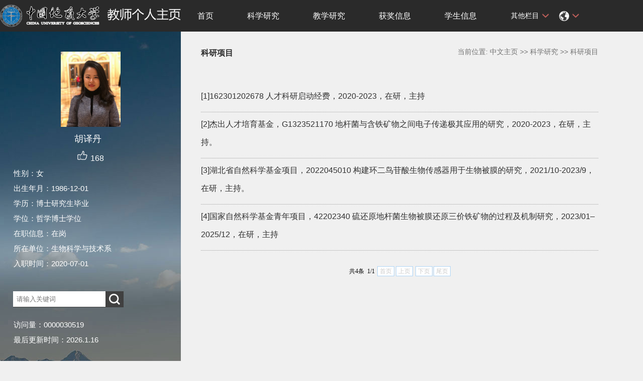

--- FILE ---
content_type: text/html;charset=UTF-8
request_url: https://grzy.cug.edu.cn/huyidan/zh_CN/kyxm/55785/list/index.htm
body_size: 6808
content:
<!DOCTYPE html>
<html>
<head><meta name="renderer" content="webkit"><meta http-equiv="X-UA-COMPATIBLE" content="IE=edge,chrome=1"/>
<meta http-equiv="Content-Type" content="text/html; charset=UTF-8" />
<title>中国地质大学主页平台管理系统 胡译丹--中文主页--科研项目</title><META Name="keywords" Content="胡译丹胡译丹," />
<META Name="description" Content="胡译丹,HYD,中国地质大学主页平台管理系统,中国地质大学（武汉）胡译丹主页,科研项目胡译丹胡译丹," />
<META Name="format-detection" Content="telephone=no" />

<link rel="stylesheet" type="text/css" href="/_ts/zhongwen5/style/css.css" />
<script language="javascript" src="/system/resource/js/jquery/jquery-latest.min.js"></script>
<link rel="stylesheet" type="text/css" href="/_ts/zhongwen5/style/font.css" />


<script language="javascript" type="text/javascript" src="/_ts/zhongwen5/js/select_xuanze.js"></script>
<!--Announced by Visual SiteBuilder 9-->
<link rel="stylesheet" type="text/css" href="/_ts/zhongwen5/_sitegray/_sitegray_d.css" />
<script language="javascript" src="/_ts/zhongwen5/_sitegray/_sitegray.js"></script>
<!-- CustomerNO:7765626265723230747f475250545742000400004f55 -->
<link rel="stylesheet" type="text/css" href="/zhongwen5/common/list.vsb.css" />
<script type="text/javascript" src="/system/resource/js/vsbscreen.min.js" id="_vsbscreen" ></script>
<script type="text/javascript" src="/system/resource/js/counter.js"></script>
<script type="text/javascript">_jsq_(1011,'/common/list.jsp',-1,1377100354)</script>
</head>


<body > <div style='width:0px;height:0px;overflow: hidden;'><img src=""  /></div>






<style type="text/css">
body{
            background-image:url(/_ts/zhongwen5/images/teachjjbg.jpg) ; 
      background-repeat:repeat-y;
   background-position:left top;

        
        background-color:#f0f0f0;
}
</style>

<div class="warper">
<div id="leftside">
<div class="logo">
<p>




<script> var _tsites_com_view_mode_type_=8;</script>
<a target="_blank" href="http://grzy.cug.edu.cn"><img border="0" src="/_resources/group1/M00/00/13/rBcMDWlbDPGADav4AAdg1ntqJJA184.png" title="中国地质大学主页平台管理系统" style="width:100%" /></a></p></div>
<div class="teacherjj">
<div class="photo">

<div style="height: 150px;
    display: table-cell;
    vertical-align: middle;">
<a 
style="height: 150px;display: table-cell;vertical-align: middle;text-align: center; width: 150px;"><img id="u_u2_4499pic" border="0"/></a></div>
<script>
jQuery(document).ready(function(){

	var leftheight = jQuery("#leftside").height();
	var rightheight = jQuery("#rightside").height();
	if(leftheight > rightheight){
		jQuery("#rightside").height(leftheight);
	}
	
});
</script>


<script language="javascript" src="/system/resource/tsites/imagescale.js"></script>
<script type="text/javascript"> 
 var u_u2_pic = new ImageScale("u_u2_",150,150,true,true);u_u2_pic.addimg("/_resources/group1/M00/00/0A/rB4Gb2azSxWADwVpAAVBX33kx1I11.jpeg","","胡译丹","4499");
</script>
</div>  

     <div class="name">
          
                


  <h1>胡译丹&nbsp;&nbsp; </h1>
                                                 
<script> var _tsites_com_view_mode_type_=8;</script>
<script language="javascript" src="/system/resource/tsites/tsitesencrypt.js"></script>
                  <div class="zan" style="text-align: center;">
<p style="padding-top:5px;">
<span><img src="/_ts/zhongwen5/images/zan.png"style="cursor: pointer;" width="22" height="21"  id="_parise_imgobj_u4"/></span><span style="font-size:16px; color:#FFF; padding-left:5px;" id="_parise_obj_u4" ></span></p></div><script language="javascript" src="/system/resource/tsites/TsitesPraiseUtil.js"></script>
<script> var _TsitesPraiseUtil_u4= new TsitesPraiseUtil();_TsitesPraiseUtil_u4.setParam({'nodeid':'_parise_obj_u4','iscanclickidobj':'iscanclick_parise_obj_u4','pdtype':'0','imageid':'_parise_imgobj_u4','apptype':'index','basenum':'0','uid':'4499','homepageid':4815,'limttype':'allpage','limithour':24,'contentid':0});</script>

          
            </div>
            <div class="jbqk">



  <p>  </p>

<script> var _tsites_com_view_mode_type_=8;</script>

            




    
  <!--性别--> 
  <p>性别：女</p>
  <!--出生年月--> 
  <p>出生年月：1986-12-01</p>
  <!--毕业院校--> 
  <!--学历--> 
  <p>学历：博士研究生毕业</p>
  <!--学位--> 
  <p>学位：哲学博士学位</p>
  <!--在职信息--> 
  <p>在职信息：在岗</p>
  <!--所在单位--> 
  <p>所在单位：生物科学与技术系</p>
  <!--入职时间--> 
  <p>入职时间：2020-07-01</p>
  <!--所属院系--> 
  <!--职务--> 
  <!--学科--> 
  
  <!--办公地点--> 
  <!--联系方式--> 
  <!--email--> 
<script> var _tsites_com_view_mode_type_=8;</script>

            </div>
<div class="serchbg" style=" margin-left: 26px;">


<script language="javascript" src="/system/resource/tsites/com/search/tsitesearch.js"></script><script language="javascript" src="/system/resource/js/base64.js"></script><form action="/huyidan/zh_CN/search/55785/search/result.htm" method="post" id="searchform146180" style="display:inline" onsubmit="return (new TsiteSearch()).checkSearch('searchform146180','keyWord_temp');">
    <input type="hidden" name="tsites_search_content" id="tsites_search_content" value='' /><input type="hidden" name="_tsites_search_current_language_" id="_tsites_search_current_language_" value='zh_CN' /><script>var current_language = "zh_CN";</script>
    <input  name="keyWord_temp" id="keyWord_temp" value=""type="text" class="inputtext" placeholder="请输入关键词"/> 
    <input name="submit" type="submit" value="" class="searchbtn" >     
</form>


</div></div>
           <div class="email  pat30"><script language="javascript" src="/system/resource/tsites/tsitesclick.js"></script>
访问量：<span id="u10_click"></span><script  type='text/javascript'>jQuery(document).ready(function(){(new TsitesClickUtil()).getHomepageClickByType(document.getElementById('u10_click'),0,10,'teacher','4499','741C6771-174D-4CAF-854B-F09E16AA460F');})</script>
<br><script language="javascript" src="/system/resource/tsites/latestupdatetime.js"></script>
最后更新时间：<span id="u11_latestupdatetime_year"></span>.<span id="u11_latestupdatetime_month"></span>.<span id="u11_latestupdatetime_day"></span><script>(new TsitesLatestUpdate()).getTeacherHomepageLatestUpdateTime(document.getElementById('u11_latestupdatetime_year'),document.getElementById('u11_latestupdatetime_month'),document.getElementById('u11_latestupdatetime_day'),'146274','4499','741C6771-174D-4CAF-854B-F09E16AA460F',0,false,1377100354);</script>
<script>(new TsitesLatestUpdate()).getTeacherHomepageOpenTime(document.getElementById('u11_opentime_year'),document.getElementById('u11_opentime_month'),document.getElementById('u11_opentime_day'),'146274','4499','741C6771-174D-4CAF-854B-F09E16AA460F',0,false,1377100354);</script>
</div> 

<div class="tzybd" style=" margin-left: 26px;">&nbsp;&nbsp;&nbsp;


</div>


<div class="email "><div style="width:142px; height:142px; border:5px solid #FFF; background:#FFF;margin-top: 25px;">
<!-- 下面这个div是二维码容器,ID不能变-->
<div id="outputu13"></div>
<!-- 下面是生成二维码调用的JS，不要动-->

<script src="/system/resource/qrcode/js/jquery.qrcode.js"></script>
<script src="/system/resource/qrcode/js/qrcode.js"></script>
<script>
var codeInfo = "" ==""? window.location.href:"";
jQuery(function(){
    jQuery('#outputu13').qrcode({
        text:codeInfo,
        render: !!document.createElement('canvas').getContext?"canvas":"table",//设置渲染方式  
        width: 142,     //设置宽度  
        height: 142,     //设置高度  
        correctLevel: 0,//纠错等级  
        background: "#ffffff",//背景颜色  
        foreground: "#000000",//前景颜色  
        logo:""//图像logo
    });
})
</script>
</div></div>
        </div>
  </div>
    <div id="rightside">
        <div class="nav">
          <div class="menu"><div style="max-width:80%">    	
<ul id="nav"  style="visibility:hidden;">
    	                 <li >
                    <a href="/huyidan/zh_CN/index/55782/list/index.htm" > 首页</a>
                </li> 
                <li >
                    <a href="/huyidan/zh_CN/zhym/55783/list/index.htm" > 科学研究</a>
                        <ul >
                                    <li  ><a href="/huyidan/zh_CN/yjgk/55784/list/index.htm">研究领域 </a></li>    
                                    <li  ><a href="/huyidan/zh_CN/kyxm/55785/list/index.htm">科研项目 </a></li>    
                                    <li  ><a href="/huyidan/zh_CN/zzcg/55786/list/index.htm">著作成果 </a></li>    
                                    <li  ><a href="/huyidan/zh_CN/zlcg/55787/list/index.htm">专利 </a></li>    
                                    <li  ><a href="/huyidan/zh_CN/lwcg/55788/list/index.htm">论文成果 </a></li>    
                         </ul>  
                </li> 
                <li >
                    <a href="/huyidan/zh_CN/zhym/55789/list/index.htm" > 教学研究</a>
                        <ul >
                                    <li  ><a href="/huyidan/zh_CN/jxcg/55790/list/index.htm">教学成果 </a></li>    
                                    <li  ><a href="/huyidan/zh_CN/skxx/55791/list/index.htm">授课信息 </a></li>    
                                    <li  ><a href="/huyidan/zh_CN/jxzy/55792/list/index.htm">教学资源 </a></li>    
                         </ul>  
                </li> 
                <li >
                    <a href="/huyidan/zh_CN/hjxx/55793/list/index.htm" > 获奖信息</a>
                </li> 
                <li >
                    <a href="/huyidan/zh_CN/xsxx/55794/list/index.htm" > 学生信息</a>
                </li> 
                <li >
                    <a href="/huyidan/zh_CN/zsxx/55795/list/index.htm" > 招生信息</a>
                </li> 
                <li >
                    <a href="/huyidan/zh_CN/img/55796/list/index.htm" > 我的相册</a>
                </li> 
                <li >
                    <a href="/huyidan/zh_CN/article/55797/list/index.htm" > 教师博客</a>
                </li> 
 </ul>
</div>
    <script type="text/javascript">
$(document).ready(function() { 
 $('#nav li').hover(function() {
  $('ul', this).slideDown(200);
  $(this).children('a:first').addClass("hov");
 }, function() {
  $('ul', this).slideUp(100);
  $(this).children('a:first').removeClass("hov");  
 });
});
</script>

                <div class="teach_topR_qh fl" id="znzwmb3_othernav_div">
                
                <ul class="level0">
                    <li class="select_box fl"  onclick="show_f(null, 'znmb1_other_navul');"><span>其他栏目</span>
                      <ul class="son_ul fl" id="znmb1_other_navul">                                   
                            </ul> 
                        </li>  
                </ul> 
        </div>
        <script type="text/javascript">
jQuery(document).ready(function(){
    var totalwidth = jQuery("#nav").width();
    var allliwidth = 0;
    var othernavary = new Array();
    var znmb1_other_navul = jQuery("#znmb1_other_navul")[0];
    var MenuBar1 = jQuery("#nav");
    var navliobjlist =  jQuery("#nav > li");
    for(var i=0;i<navliobjlist.length;i++)
    {
        var liobj = navliobjlist.get(i);
        if(liobj)
        {
            var jliobj = jQuery(liobj);
            var liwidth = jliobj.width();
            allliwidth+=liwidth;
            if(allliwidth>=totalwidth)
            {
                var templiobj = jliobj[0];      
                othernavary.push(templiobj);
                MenuBar1[0].removeChild(jliobj[0]);
            }
        }
    }
    if(allliwidth<totalwidth)
    {
        jQuery("#znzwmb3_othernav_div").css("display","none");
    }else
    {
    for(var i=0;i<othernavary.length;i++)
    {
        var tempotherli = jQuery(othernavary[i]);
        //tempotherli.removeClass("nav_menu-item");
        tempotherli.addClass("nav_submenu-item");
        
        
        //tempotherli.find("ul").removeClass("nav_submenu");
        tempotherli.find(" ul").addClass("level2");
        
        //tempotherli.find(" ul > li").removeClass("nav_submenu-item");
        
        znmb1_other_navul.appendChild(tempotherli[0]);
    }}
jQuery("#nav").css("visibility","visible");

});
</script> 
<script type="text/javascript">
$(document).ready(function() { 
 $('#znmb1_other_navul li').hover(function() {
  $('ul', this).slideDown(200);
  $(this).children('a:first').addClass("hov");
 }, function() {
  $('ul', this).slideUp(100);
  $(this).children('a:first').removeClass("hov");  
 });
});
</script>
  <style>
  .nav_submenu-item{position:relative;}
  .level2{right:90px; position:absolute; background:#fff; top:0;display:none;}
  </style>  
              
         
        <div class="teach_topR_qh2 fl">
            



 
<div class="teach_topR_qh2 fl">
            <ul>    
<li class="select_box2 fl">
                  <a href="#" class="leixin_xz_a f_r" onclick="show_f(null, 'son_ul2');"></a><span><div  style="display: flex;align-items: center; height: 100%;"><img src="/_ts/zhongwen5/images/icon.png"  width="20px" height="20px"></div>
</span>   
                               <ul class="son_ul2 fl"> 
 
   <li style="width:90px"><a href="http://grzy.cug.edu.cn/huyidan/en/index.htm">English</a></li>
 </ul>
               
 </li>
  </ul>
        </div>
        </div>
               
            </div>
             
           
      </div>
<DIV class="content">
<DIV class="con_bload2">
<H2>
科研项目</H2><SPAN class="dqwz">




    当前位置: 
                <a href="/huyidan/zh_CN/index.htm" style="color:#727272;">中文主页</a>
                >>
                <a href="/huyidan/zh_CN/zhym/55783/list/index.htm" style="color:#727272;">科学研究</a>
                >>
                <a href="/huyidan/zh_CN/kyxm/55785/list/index.htm" style="color:#727272;">科研项目</a>
</SPAN></DIV>

<script> var _tsites_com_view_mode_type_=8;</script>
 
 <div class="listnews">
    <UL>
        <li>
            <a href="/huyidan/zh_CN/kyxm/55785/content/5499.htm#kyxm" >[1]162301202678 人才科研启动经费，2020-2023，在研，主持</a>
         
    </li>
        <li>
            <a href="/huyidan/zh_CN/kyxm/55785/content/5498.htm#kyxm" >[2]杰出人才培育基金，G1323521170 地杆菌与含铁矿物之间电子传递极其应用的研究，2020-2023，在研，主持。</a>
         
    </li>
        <li>
            <a href="/huyidan/zh_CN/kyxm/55785/content/5497.htm#kyxm" >[3]湖北省自然科学基金项目，2022045010 构建环二鸟苷酸生物传感器用于生物被膜的研究，2021/10-2023/9，在研，主持。</a>
         
    </li>
        <li>
            <a href="/huyidan/zh_CN/kyxm/55785/content/5496.htm#kyxm" >[4]国家自然科学基金青年项目，42202340 硫还原地杆菌生物被膜还原三价铁矿物的过程及机制研究，2023/01–2025/12，在研，主持</a>
         
    </li>
    </UL></div>
            <div align=center  class="pages" ><INPUT TYPE=hidden NAME=actiontype VALUE=""><input type=hidden name="uid" value="4499"><input type=hidden name="tstreeid" value="55785"><input type=hidden name="wbtreeid" value="1011">
<style type="text/css">
.headStyle5g4zwnwzxw, .headStyle5g4zwnwzxw td, .headStyle5g4zwnwzxw div {font-size: 12px;font-family:宋体; color: #000000; margin-left: auto; margin-right: auto; line-height:14px;}
.defaultButtonStyle {font-size: 12px;font-family:宋体; height:20px;color: #000000;BORDER: #AFD5F5 1px solid; margin: 0px;padding: 0px; FILTER:progid:DXImageTransform.Microsoft.Gradient(GradientType=0,StartColorStr=#ffffff, EndColorStr=#BDDBF7);  CURSOR: pointer; line-height:14px;background:-webkit-gradient(linear, 0 0, 0 100%, from(#ffffff), to(#BDDBF7));background: -moz-linear-gradient( top,#ffffff,#BDDBF7);background:-ms-linear-gradient(top,#ffffff 0%,#bddbf7 100%)}
.defaultinputStyle {font-size: 12px;font-family:宋体; height:20px; border:1px solid #AFD5F5; line-height:14px;}
.colHeader {font-size: 12px;font-family:宋体; line-height:14px;}
.headStyle5g4zwnwzxw a, .pageList .this-page {font-size: 12px;font-family:宋体; display:inline-block; height:14px; padding: 2px 4px; border: solid 1px #AFD5F5; background: #fff; text-decoration: none; MARGIN-RIGHT: 1px;line-height:14px;}
.headStyle5g4zwnwzxw a:visited {font-size: 12px;font-family:宋体; color: #000000; text-decoration: none; line-height:14px;}
.headStyle5g4zwnwzxw .PrevDisabled {font-size: 12px;font-family:宋体; display:inline-block;height:14px;  margin-right: 3px; padding: 2px 4px; background: #fff;color:#ccc;border: solid 1px #AFD5F5; line-height:14px;}
.headStyle5g4zwnwzxw .SelectList {font-size: 12px;font-family:宋体;line-height:14px;}
.headStyle5g4zwnwzxw .Prev { font-size: 12px;font-family:宋体; margin-right: 3px; padding: 2px 4px;line-height:14px;}
.headStyle5g4zwnwzxw .break {font-size: 12px;font-family:宋体; border: none; text-decoration: none; line-height:14px;}
.headStyle5g4zwnwzxw .NextDisabled { font-size: 12px;font-family:宋体;display:inline-block; height:14px; margin-left: 2px; padding: 2px 4px;background: #fff;color:#ccc;border: solid 1px #AFD5F5; line-height:14px; }
.headStyle5g4zwnwzxw .Next { font-size: 12px;font-family:宋体; margin-left: 2px; padding: 2px 4px;line-height:14px;}
.headStyle5g4zwnwzxw .this-page {font-size: 12px;font-family:宋体;display:inline-block;height:14px;padding: 2px 4px; border: solid 1px #AFD5F5; background: #E1F0FD; font-weight: bold; color:black; MARGIN-RIGHT: 1px;line-height:14px;}
.headStyle5g4zwnwzxw a:hover {font-size: 12px;font-family:宋体;color: black; background: #EFF7FE; border-color: #AFD5F5; text-decoration: none;line-height:14px;}
.headStyle5g4zwnwzxw a:link {font-size: 12px;font-family:宋体;color: #000000; text-decoration: none;line-height:14px;}
.headStyle5g4zwnwzxw a:active { font-size: 12px;font-family:宋体;color: black; text-decoration: none; background: #EFF7FE; line-height:14px;}
</style><script language=javascript src="/system/resource/tsites/gotopage.js"></script><script type="text/javascript">function a291016_gopage_fun(){_simple_list_gotopage_fun(1,'a291016GOPAGE',1)}</script><table cellspacing=0 cellpadding=0 border=0><TR><td colspan=0><table cellspacing=0 class=headStyle5g4zwnwzxw width="100%" cellpadding=1><tr valign=middle><TD nowrap align=left width=1% id=fanye>共4条&nbsp;&nbsp;1/1&nbsp;</td><td nowrap align=left><div><span class=PrevDisabled>首页</span><span class=PrevDisabled>上页</span><span class=NextDisabled>下页</span><span class=NextDisabled>尾页</span></div></td></tr></table></table><script>(new TsitesClickUtil()).getClicks('u19','4499','kyxm','38AEFE89-38E7-4672-94F6-94B05BC33393;1E80C4B8-4ECF-4617-AF19-C0096069175A;DC0117FF-E861-4DFF-8CDF-353BB4ADDE0C;3236C351-27A1-4FDC-B796-60520DBDE5EC;');</script></div>
<style >

   .pages{margin-top:30px}
</style>

</DIV>
<div class="copyright" style="border-top: 1px dotted #9e9e9e;margin-top: 50px;clear: both;">
<ul>
<li>



中国地质大学（武汉）校址：湖北省武汉市鲁磨路388号</li>
<li><span class="padl50">
        <a href="javascript:void(0);" title="手机版" onclick="_vsb_multiscreen.setDevice('mobile')">手机版</a>
&nbsp;&nbsp;

<script> var _tsites_com_view_mode_type_=8;</script>

</span></li>
</ul>
</div>
</div>
</div>
</body></html>


--- FILE ---
content_type: text/html;charset=UTF-8
request_url: https://grzy.cug.edu.cn/system/resource/tsites/praise.jsp
body_size: 73
content:
{"praise":168}

--- FILE ---
content_type: text/html;charset=UTF-8
request_url: https://grzy.cug.edu.cn/system/resource/tsites/latestupdatetime.jsp
body_size: 106
content:
{"opendate":"","year":2020,"month":12,"day":14}

--- FILE ---
content_type: text/html;charset=UTF-8
request_url: https://grzy.cug.edu.cn/system/resource/tsites/click.jsp
body_size: 240
content:
[{"click":283,"dayclick":0,"uuid":"38AEFE89-38E7-4672-94F6-94B05BC33393"},{"click":247,"dayclick":0,"uuid":"1E80C4B8-4ECF-4617-AF19-C0096069175A"},{"click":328,"dayclick":0,"uuid":"DC0117FF-E861-4DFF-8CDF-353BB4ADDE0C"},{"click":423,"dayclick":0,"uuid":"3236C351-27A1-4FDC-B796-60520DBDE5EC"}]

--- FILE ---
content_type: text/html;charset=UTF-8
request_url: https://grzy.cug.edu.cn/system/resource/tsites/click.jsp
body_size: 81
content:
{"click":"0000030519"}